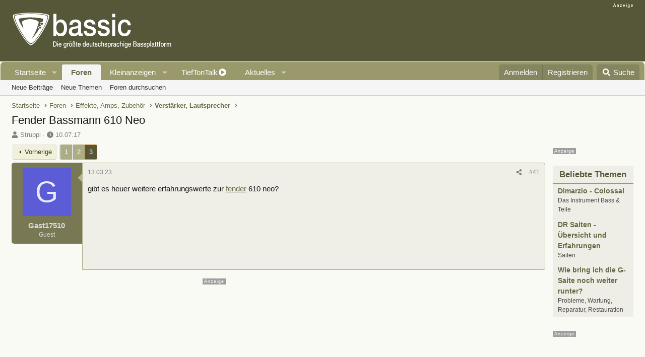

--- FILE ---
content_type: text/html; charset=utf-8
request_url: https://www.bassic.de/threads/fender-bassmann-610-neo.14866150/page-3
body_size: 24618
content:

	

	
<!DOCTYPE html>
<html id="XF" lang="de-DE" dir="LTR"
	data-xf="2.3"
	data-app="public"
	
	
	data-template="thread_view"
	data-container-key="node-3"
	data-content-key="thread-14866150"
	data-logged-in="false"
	data-cookie-prefix="xf_"
	data-csrf="1768716114,07c00f7f3228a8d27a90806edcc34441"
	class="has-no-js template-thread_view"
	>
<head>


	<link rel="preconnect" href="//consent-eu.cookiefirst.com">
	<script src="//consent-eu.cookiefirst.com/sites/bassic.de-6758c649-8da6-4920-861e-0b6195801ff1/consent.js"></script>


<script>
	if (typeof dataLayer !== "undefined")
	{
		function gtag() { dataLayer.push(arguments); }
		gtag('consent', 'default', { 
			'ad_storage': 'granted',
			'analytics_storage': 'granted',
			'functionality_storage': 'granted',
			'personalization_storage': 'granted', 
			'wait_for_update': 1500
			 });
		gtag('set', 'ads_data_redaction', false);
	}
</script>



	<!-- Google Tag Manager -->
	<script type="text/plain" data-cookiefirst-category="necessary">(function(w,d,s,l,i){w[l]=w[l]||[];w[l].push({'gtm.start':
new Date().getTime(),event:'gtm.js'});var f=d.getElementsByTagName(s)[0],
j=d.createElement(s),dl=l!='dataLayer'?'&l='+l:'';j.async=true;j.src=
'https://www.googletagmanager.com/gtm.js?id='+i+dl;f.parentNode.insertBefore(j,f);
})(window,document,'script','dataLayer','GTM-T7GJKMT');
	</script>
	<!-- End Google Tag Manager -->


<script defer data-domain="bassic.de" src="https://pls.bassic.de/js/script.js"></script>
	
	
	

	<meta charset="utf-8" />
	<title>Fender Bassmann 610 Neo | Seite 3 | Bassic.de</title>
	<link rel="manifest" href="/webmanifest.php">

	<meta http-equiv="X-UA-Compatible" content="IE=Edge" />
	<meta name="viewport" content="width=device-width, initial-scale=1, viewport-fit=cover">

	
		
			
				<meta name="theme-color" media="(prefers-color-scheme: light)" content="#565638" />
				<meta name="theme-color" media="(prefers-color-scheme: dark)" content="#21231a" />
			
		
	

	<meta name="apple-mobile-web-app-title" content="Bassic">
	
		<link rel="apple-touch-icon" href="/data/assets/logo/BassicLogo192.png">
		

	
		
		<meta name="description" content="gibt es heuer weitere erfahrungswerte zur fender 610 neo?" />
		<meta property="og:description" content="gibt es heuer weitere erfahrungswerte zur fender 610 neo?" />
		<meta property="twitter:description" content="gibt es heuer weitere erfahrungswerte zur fender 610 neo?" />
	
	
		<meta property="og:url" content="https://www.bassic.de/threads/fender-bassmann-610-neo.14866150/" />
	
		<link rel="canonical" href="https://www.bassic.de/threads/fender-bassmann-610-neo.14866150/page-3" />
	
		<link rel="prev" href="/threads/fender-bassmann-610-neo.14866150/page-2" />
	

	
		
	
	
	<meta property="og:site_name" content="Bassic.de" />


	
	
		
	
	
	<meta property="og:type" content="website" />


	
	
		
	
	
	
		<meta property="og:title" content="Fender Bassmann 610 Neo" />
		<meta property="twitter:title" content="Fender Bassmann 610 Neo" />
	


	
	
	
	
		
	
	
	
		<meta property="og:image" content="https://www.bassic.de/data/assets/logo/BassicLogo200.png" />
		<meta property="twitter:image" content="https://www.bassic.de/data/assets/logo/BassicLogo200.png" />
		<meta property="twitter:card" content="summary" />
	


	

	
	
	
		
	
	

	<link rel="stylesheet" href="/css.php?css=public%3Anormalize.css%2Cpublic%3Afa.css%2Cpublic%3Avariations.less%2Cpublic%3Acore.less%2Cpublic%3Aapp.less&amp;s=12&amp;l=9&amp;d=1765127706&amp;k=975e2f2ec0bd6eb8e0d7fb097d491d8bd72b05e8" />

	<link rel="stylesheet" href="/css.php?css=public%3Abb_code.less%2Cpublic%3Amb_smallSidebar.less%2Cpublic%3Amessage.less%2Cpublic%3Amicom_tts_macro.less%2Cpublic%3Astructured_list.less%2Cpublic%3Aextra.less&amp;s=12&amp;l=9&amp;d=1765127706&amp;k=cf281dc7b035f0e57b6dab0b493d0f24e125af43" />
<style>

	.scrlSky {
	position: fixed !important;
	top: 80px !important;
	}
	@media (max-width: 900px) {
	#loWideSky {
	display: none;
	}

	}


</style>
<style>

		span[data-s9e-mediaembedX] span iframe,
		iframe[data-s9e-mediaembedX]
		{
			width: 100%;
			max-width: 600px;
			min-height: 300px;
			border: none;
		}	
	
</style>


	
		<script src="/js/xf/preamble.min.js?_v=c97651fc"></script>
	

	
	<script src="/js/vendor/vendor-compiled.js?_v=c97651fc" defer></script>
	<script src="/js/xf/core-compiled.js?_v=c97651fc" defer></script>

	<script>
		XF.ready(() =>
		{
			XF.extendObject(true, XF.config, {
				// 
				userId: 0,
				enablePush: false,
				pushAppServerKey: '',
				url: {
					fullBase: 'https://www.bassic.de/',
					basePath: '/',
					css: '/css.php?css=__SENTINEL__&s=12&l=9&d=1765127706',
					js: '/js/__SENTINEL__?_v=c97651fc',
					icon: '/data/local/icons/__VARIANT__.svg?v=1765127689#__NAME__',
					iconInline: '/styles/fa/__VARIANT__/__NAME__.svg?v=5.15.3',
					keepAlive: '/login/keep-alive'
				},
				cookie: {
					path: '/',
					domain: '',
					prefix: 'xf_',
					secure: true,
					consentMode: 'disabled',
					consented: ["optional","_third_party"]
				},
				cacheKey: 'f3ed7234243583f554e27d349fe769c5',
				csrf: '1768716114,07c00f7f3228a8d27a90806edcc34441',
				js: {},
				fullJs: false,
				css: {"public:bb_code.less":true,"public:mb_smallSidebar.less":true,"public:message.less":true,"public:micom_tts_macro.less":true,"public:structured_list.less":true,"public:extra.less":true},
				time: {
					now: 1768716114,
					today: 1768690800,
					todayDow: 0,
					tomorrow: 1768777200,
					yesterday: 1768604400,
					week: 1768172400,
					month: 1767222000,
					year: 1767222000
				},
				style: {
					light: 'default',
					dark: 'alternate',
					defaultColorScheme: 'light'
				},
				borderSizeFeature: '3px',
				fontAwesomeWeight: 's',
				enableRtnProtect: true,
				
				enableFormSubmitSticky: true,
				imageOptimization: '0',
				imageOptimizationQuality: 0.85,
				uploadMaxFilesize: 52428800,
				uploadMaxWidth: 1280,
				uploadMaxHeight: 960,
				allowedVideoExtensions: ["m4v","mov","mp4","mp4v","mpeg","mpg","ogv","webm"],
				allowedAudioExtensions: ["mp3","opus","ogg","wav"],
				shortcodeToEmoji: true,
				visitorCounts: {
					conversations_unread: '0',
					alerts_unviewed: '0',
					total_unread: '0',
					title_count: true,
					icon_indicator: true
				},
				jsMt: {"xf\/action.js":"79970b6b","xf\/embed.js":"92655921","xf\/form.js":"92655921","xf\/structure.js":"e5b79edb","xf\/tooltip.js":"e5b79edb"},
				jsState: {},
				publicMetadataLogoUrl: 'https://www.bassic.de/data/assets/logo/BassicLogo200.png',
				publicPushBadgeUrl: 'https://www.bassic.de/styles/default/xenforo/bell.png'
			})

			XF.extendObject(XF.phrases, {
				// 
"svStandardLib_time.day": "{count} day",
"svStandardLib_time.days": "{count} Tage",
"svStandardLib_time.hour": "{count} hour",
"svStandardLib_time.hours": "{count} Stunden",
"svStandardLib_time.minute": "{count} Minuten",
"svStandardLib_time.minutes": "{count} Minuten",
"svStandardLib_time.month": "{count} month",
"svStandardLib_time.months": "{count} Monate",
"svStandardLib_time.second": "{count} second",
"svStandardLib_time.seconds": "{count} Sekunden",
"svStandardLib_time.week": "time.week",
"svStandardLib_time.weeks": "{count} Wochen",
"svStandardLib_time.year": "{count} year",
"svStandardLib_time.years": "{count} Jahre",
				date_x_at_time_y:     "{date} um {time}",
				day_x_at_time_y:      "{day} um {time}",
				yesterday_at_x:       "Gestern um {time}",
				x_minutes_ago:        "Vor {minutes} Minuten",
				one_minute_ago:       "vor 1 Minute",
				a_moment_ago:         "Gerade eben",
				today_at_x:           "Heute um {time}",
				in_a_moment:          "In einem Moment",
				in_a_minute:          "In einer Minute",
				in_x_minutes:         "In {minutes} Minute(n)",
				later_today_at_x:     "heute um {time}",
				tomorrow_at_x:        "Morgen um {time}",
				short_date_x_minutes: "{minutes}m",
				short_date_x_hours:   "{hours}h",
				short_date_x_days:    "{days}d",

				day0: "Sonntag",
				day1: "Montag",
				day2: "Dienstag",
				day3: "Mittwoch",
				day4: "Donnerstag",
				day5: "Freitag",
				day6: "Samstag",

				dayShort0: "So",
				dayShort1: "Mo",
				dayShort2: "Di",
				dayShort3: "Mi",
				dayShort4: "Do",
				dayShort5: "Fr",
				dayShort6: "Sa",

				month0: "Januar",
				month1: "Februar",
				month2: "März",
				month3: "April",
				month4: "Mai",
				month5: "Juni",
				month6: "Juli",
				month7: "August",
				month8: "September",
				month9: "Oktober",
				month10: "November",
				month11: "Dezember",

				active_user_changed_reload_page: "Der aktive Benutzer hat sich geändert. Lade die Seite für die neueste Version neu.",
				server_did_not_respond_in_time_try_again: "Der Server hat nicht rechtzeitig geantwortet. Bitte versuche es erneut.",
				oops_we_ran_into_some_problems: "Oops! Wir sind auf ein Problem gestoßen.",
				oops_we_ran_into_some_problems_more_details_console: "Oops! Wir sind auf ein Problem gestoßen. Bitte versuche es später noch einmal. Weitere Fehlerdetails findest du in der Browserkonsole.",
				file_too_large_to_upload: "Die Datei ist zu groß, um hochgeladen zu werden.",
				uploaded_file_is_too_large_for_server_to_process: "Die hochgeladene Datei ist zu groß, als dass der Server sie verarbeiten könnte.",
				files_being_uploaded_are_you_sure: "Die Dateien werden noch immer hochgeladen. Bist du sicher, dass du dieses Formular abschicken möchtest?",
				attach: "Dateien anhängen",
				rich_text_box: "Rich-Text-Feld",
				close: "Schließen",
				link_copied_to_clipboard: "Link in die Zwischenablage kopiert.",
				text_copied_to_clipboard: "Text wurde in die Zwischenablage kopiert.",
				loading: "Laden...",
				you_have_exceeded_maximum_number_of_selectable_items: "Du hast die maximale Anzahl der auswählbaren Elemente überschritten.",

				processing: "Verarbeitung",
				'processing...': "Verarbeitung...",

				showing_x_of_y_items: "Anzeige von {count} von {total} Element(en)",
				showing_all_items: "Anzeige aller Elemente",
				no_items_to_display: "Keine anzuzeigenden Einträge",

				number_button_up: "Erhöhen",
				number_button_down: "Verringern",

				push_enable_notification_title: "Push-Benachrichtigungen erfolgreich für Bassic.de aktiviert",
				push_enable_notification_body: "Danke für das Einschalten der Push-Benachrichtigungen!",

				pull_down_to_refresh: "Nach unten ziehen zum Aktualisieren",
				release_to_refresh: "Loslassen zum Aktualisieren",
				refreshing: "Aktualisieren..."
			})
		})
	</script>

	<script>
XF.ready(() =>
{

            var mb_p_a = [{"name":"Charvel","link":"https:\/\/www.thomann.de\/de\/charvel.html","data":" data-tlink=\"Charvel\""},{"name":"Danelectro","link":"https:\/\/www.thomann.de\/de\/danelectro.html","data":" data-tlink=\"Danelectro\""},{"name":"Dingwall","link":"https:\/\/www.thomann.de\/de\/dingwall.html","data":" data-tlink=\"Dingwall\""},{"name":"Duesenberg","link":"https:\/\/www.thomann.de\/de\/duesenberg.html","data":" data-tlink=\"Duesenberg\""},{"name":"Fodera","link":"https:\/\/www.thomann.de\/de\/fodera.html","data":" data-tlink=\"Fodera\""},{"name":"Franz Bassguitars","link":"https:\/\/www.thomann.de\/de\/franz_bassguitars.html","data":" data-tlink=\"FranzBassguitars\""},{"name":"Godin","link":"https:\/\/www.thomann.de\/de\/godin.html","data":" data-tlink=\"Godin\""},{"name":"Gold Tone","link":"https:\/\/www.thomann.de\/de\/gold_tone.html","data":" data-tlink=\"GoldTone\""},{"name":"Guild","link":"https:\/\/www.thomann.de\/de\/guild.html","data":" data-tlink=\"Guild\""},{"name":"Hamaril","link":"https:\/\/www.thomann.de\/de\/hamaril.html","data":" data-tlink=\"Hamaril\""},{"name":"Hoefer","link":"https:\/\/www.thomann.de\/de\/hoefner.html","data":" data-tlink=\"Hoefer\""},{"name":"Human Base","link":"https:\/\/www.thomann.de\/de\/human_base.html","data":" data-tlink=\"HumanBase\""},{"name":"Jackson","link":"https:\/\/www.thomann.de\/de\/jackson.html","data":" data-tlink=\"Jackson\""},{"name":"Le Fay","link":"https:\/\/www.thomann.de\/de\/le_fay.html","data":" data-tlink=\"LeFay\""},{"name":"Maybach","link":"https:\/\/www.thomann.de\/de\/maybach.html","data":" data-tlink=\"Maybach\""},{"name":"Music Man","link":"https:\/\/www.thomann.de\/de\/music_man.html","data":" data-tlink=\"MusicMan\""},{"name":"Schecter","link":"https:\/\/www.thomann.de\/de\/schecter.html","data":" data-tlink=\"Schecter\""},{"name":"Traveler Guitar","link":"https:\/\/www.thomann.de\/de\/traveler_guitar.html","data":" data-tlink=\"TravelerGuitar\""},{"name":"Ulrich Bass","link":"https:\/\/www.thomann.de\/de\/ulrich_bass.html","data":" data-tlink=\"UlrichBass\""},{"name":"Vincent Bass","link":"https:\/\/www.thomann.de\/de\/vincent_bass_guitars.html","data":" data-tlink=\"VincentBass\""},{"name":"AER","link":"https:\/\/www.thomann.de\/de\/aer.html","data":" data-tlink=\"AER\""},{"name":"Aguilar","link":"https:\/\/www.thomann.de\/de\/aguilar.html","data":" data-tlink=\"Aguilar\""},{"name":"Avalon","link":"https:\/\/www.thomann.de\/de\/avalon.html","data":" data-tlink=\"Avalon\""},{"name":"Blackstar","link":"https:\/\/www.thomann.de\/de\/blackstar.html","data":" data-tlink=\"Blackstar\""},{"name":"Boss","link":"https:\/\/www.thomann.de\/de\/boss.html","data":" data-tlink=\"Boss\""},{"name":"Bugera","link":"https:\/\/www.thomann.de\/de\/bugera.html","data":" data-tlink=\"Bugera\""},{"name":"Daddario","link":"https:\/\/www.thomann.de\/de\/daddario.html","data":" data-tlink=\"Daddario\""},{"name":"Darkglass","link":"https:\/\/www.thomann.de\/de\/darkglass.html","data":" data-tlink=\"Darkglass\""},{"name":"DNS & Humboldt","link":"https:\/\/www.thomann.de\/de\/dsm-humboldt.html","data":" data-tlink=\"DNSHumboldt\""},{"name":"EBS","link":"https:\/\/www.thomann.de\/de\/ebs.html","data":" data-tlink=\"EBS\""},{"name":"Eich Amplification","link":"https:\/\/www.thomann.de\/de\/eich_amplification.html","data":" data-tlink=\"EichAmplification\""},{"name":"Electro Harmonix","link":"https:\/\/www.thomann.de\/de\/electro_harmonix.html","data":" data-tlink=\"ElectroHarmonix\""},{"name":"Engl","link":"https:\/\/www.thomann.de\/de\/engl.html","data":" data-tlink=\"Engl\""},{"name":"Evh","link":"https:\/\/www.thomann.de\/de\/evh.html","data":" data-tlink=\"Evh\""},{"name":"Fishman","link":"https:\/\/www.thomann.de\/de\/fishman.html","data":" data-tlink=\"Fishman\""},{"name":"Glockenklang","link":"https:\/\/www.thomann.de\/de\/glockenklang.html","data":" data-tlink=\"Glockenklang\""},{"name":"Hartke","link":"https:\/\/www.thomann.de\/de\/hartke.html","data":" data-tlink=\"Hartke\""},{"name":"Hotone","link":"https:\/\/www.thomann.de\/de\/hotone.html","data":" data-tlink=\"Hotone\""},{"name":"Hughes&Kettner","link":"https:\/\/www.thomann.de\/de\/hughes-kettner.html","data":" data-tlink=\"HughesKettner\""},{"name":"IK Multimedia","link":"https:\/\/www.thomann.de\/de\/ik_multimedia.html","data":" data-tlink=\"IKMultimedia\""},{"name":"Joyo","link":"https:\/\/www.thomann.de\/de\/joyo.html","data":" data-tlink=\"Joyo\""},{"name":"Kemper","link":"https:\/\/www.thomann.de\/de\/kemper.html","data":" data-tlink=\"Kemper\""},{"name":"Mesa Boogie","link":"https:\/\/www.thomann.de\/de\/mesa_boogie.html","data":" data-tlink=\"MesaBoogie\""},{"name":"Milennium","link":"https:\/\/www.thomann.de\/de\/millenium.html","data":" data-tlink=\"Milennium\""},{"name":"MXR","link":"https:\/\/www.thomann.de\/de\/mxr.html","data":" data-tlink=\"MXR\""},{"name":"Nux","link":"https:\/\/www.thomann.de\/de\/nux.html","data":" data-tlink=\"Nux\""},{"name":"One Control","link":"https:\/\/www.thomann.de\/de\/one_control.html","data":" data-tlink=\"OneControl\""},{"name":"Orange Amp","link":"https:\/\/www.thomann.de\/de\/orange.html","data":" data-tlink=\"OrangeAmp\""},{"name":"Palmer","link":"https:\/\/www.thomann.de\/de\/palmer.html","data":" data-tlink=\"Palmer\""},{"name":"Phil Jones","link":"https:\/\/www.thomann.de\/de\/phil_jones.html","data":" data-tlink=\"PhilJones\""},{"name":"Positive Grid","link":"https:\/\/www.thomann.de\/de\/positive_grid.html","data":" data-tlink=\"PositiveGrid\""},{"name":"Quilter","link":"https:\/\/www.thomann.de\/de\/quilter.html","data":" data-tlink=\"Quilter\""},{"name":"Roadworx","link":"https:\/\/www.thomann.de\/de\/roadworx.html","data":" data-tlink=\"Roadworx\""},{"name":"Rockbag","link":"https:\/\/www.thomann.de\/de\/rockbag.html","data":" data-tlink=\"Rockbag\""},{"name":"RockNRoller","link":"https:\/\/www.thomann.de\/de\/rocknroller.html","data":" data-tlink=\"RockNRoller\""},{"name":"Sadowsky","link":"https:\/\/www.thomann.de\/de\/sadowsky.html","data":" data-tlink=\"Sadowsky\""},{"name":"Sovtek","link":"https:\/\/www.thomann.de\/de\/sovtek.html","data":" data-tlink=\"Sovtek\""},{"name":"t.bone","link":"https:\/\/www.thomann.de\/de\/the_tbone.html","data":" data-tlink=\"tbone\""},{"name":"TAD","link":"https:\/\/www.thomann.de\/de\/tad.html","data":" data-tlink=\"TAD\""},{"name":"tc electronic","link":"https:\/\/www.thomann.de\/de\/tc_electronic.html","data":" data-tlink=\"tcelectronic\""},{"name":"Trace Elliot","link":"https:\/\/www.thomann.de\/de\/trace_elliot.html","data":" data-tlink=\"TraceElliot\""},{"name":"Two Notes","link":"https:\/\/www.thomann.de\/de\/two_notes.html","data":" data-tlink=\"TwoNotes\""},{"name":"TWS","link":"https:\/\/www.thomann.de\/de\/tws.html","data":" data-tlink=\"TWS\""},{"name":"Vox","link":"https:\/\/www.thomann.de\/de\/vox.html","data":" data-tlink=\"Vox\""},{"name":"Westminster Effects","link":"https:\/\/www.thomann.de\/de\/westminster_effects.html","data":" data-tlink=\"WestminsterEffects\""},{"name":"Harley Benton","link":"https:\/\/www.thomann.de\/de\/harley_benton_gitarren_baesse.html","data":" data-tlink=\"HarleyBenton\""},{"name":"Marshall","link":"https:\/\/www.thomann.de\/de\/marshall_gitarren_baesse.html","data":" data-tlink=\"Marshall\""},{"name":"Ibanez","link":"https:\/\/www.thomann.de\/de\/ibanez_gitarren_baesse.html","data":" data-tlink=\"Ibanez\""},{"name":"ESP","link":"https:\/\/www.thomann.de\/de\/esp_gitarren_baesse.html","data":" data-tlink=\"ESP\""},{"name":"Squier","link":"https:\/\/www.thomann.de\/de\/squier_gitarren_baesse.html","data":" data-tlink=\"Squier\""},{"name":"Ernie Ball","link":"https:\/\/www.thomann.de\/de\/ernie_ball_gitarren_baesse.html","data":" data-tlink=\"ErnieBall\""},{"name":"Gretsch","link":"https:\/\/www.thomann.de\/de\/gretsch_gitarren_baesse.html","data":" data-tlink=\"Gretsch\""},{"name":"Behringer","link":"https:\/\/www.thomann.de\/de\/behringer_pa-beschallungsequipment.html","data":" data-tlink=\"Behringer\""},{"name":"Sennheiser","link":"https:\/\/www.thomann.de\/de\/sennheiser_pa-beschallungsequipment.html","data":" data-tlink=\"Sennheiser\""},{"name":"Shure","link":"https:\/\/www.thomann.de\/de\/shure_pa-beschallungsequipment.html","data":" data-tlink=\"Shure\""},{"name":"Thomann","link":"https:\/\/www.thomann.de\/de\/index.html","data":" data-tlink=\"Thomann\""},{"name":"Markbass","link":"https:\/\/www.thomann.de\/de\/markbass_bass_topteile.html","data":" data-tlink=\"Markbass\""},{"name":"Ampeg","link":"https:\/\/www.thomann.de\/de\/ampeg_bass_topteile.html","data":" data-tlink=\"Ampeg\""},{"name":"Warwick","link":"https:\/\/www.thomann.de\/de\/warwick.html","data":" data-tlink=\"Warwick\""},{"name":"music man","link":"https:\/\/www.thomann.de\/intl\/music_man_e-baesse.html","data":" data-tlink=\"musicman\""},{"name":"cort","link":"https:\/\/www.thomann.de\/intl\/cort_e-baesse.html","data":" data-tlink=\"cort\""},{"name":"fender","link":"https:\/\/www.thomann.de\/intl\/fender_e-baesse.html","data":" data-tlink=\"fender\""},{"name":"h\u00f6fner","link":"https:\/\/www.thomann.de\/intl\/hoefner_e-baesse.html","data":" data-tlink=\"hfner\""},{"name":"schecter","link":"https:\/\/www.thomann.de\/intl\/schecter_e-baesse.html","data":" data-tlink=\"schecter\""},{"name":"fgn","link":"https:\/\/www.thomann.de\/intl\/fgn_e-baesse.html","data":" data-tlink=\"fgn\""},{"name":"epiphone","link":"https:\/\/www.thomann.de\/intl\/epiphone_e-baesse.html","data":" data-tlink=\"epiphone\""}];
        
            mb_p_a.forEach(function (item) {
                var P_A_RX = new RegExp('\\b' + item.name + '\\b(?![^<]*>|[^<>]*</)', 'mi');
                document.querySelectorAll('.bbWrapper').forEach(function (element) {
                    if (element.querySelectorAll('a.synth-device').length === 0) {
                        element.innerHTML = element.innerHTML.replace(P_A_RX, '<a href="' + item.link + '" target="_blank"' + item.data + '>' + item.name + '</a>');
                    }
                });
            });
        
            document.querySelectorAll("[data-content^='post-']").forEach(function (post) {
                var height = post.querySelector('.message-user').offsetHeight;
                post.querySelector('.message-userContent').style.minHeight = height + "px";
            });
        
})
</script>
<script>
XF.ready(() =>
{


	var mediaUrls = [], mediaUrlsJson = "youtube=>https:\/\/policies.google.com\/privacy\ntwitter=>https:\/\/twitter.com\/de\/privacy\napplemusic=>https:\/\/www.apple.com\/de\/legal\/privacy\/data\/de\/apple-music\/\napplepodcasts=>https:\/\/www.apple.com\/de\/legal\/privacy\/data\/de\/apple-podcasts\/\naudioboom=>https:\/\/audioboom.com\/about\/privacy\naudiomack=>https:\/\/audiomack.com\/about\/privacy-policy\nbandcamp=>https:\/\/bandcamp.com\/privacy\nfacebook=>https:\/\/de-de.facebook.com\/privacy\/policy\/\nflickr=>https:\/\/www.flickr.com\/help\/privacy\/\ngetty=>https:\/\/www.gettyimages.de\/company\/privacy-policy\ngifs=>https:\/\/gifs.com\/policies\/privacy\ngiphy=>https:\/\/support.giphy.com\/hc\/en-us\/articles\/360032872931\ngist=>https:\/\/docs.github.com\/de\/site-policy\/privacy-policies\/github-privacy-statement\ngoogledrive=>https:\/\/policies.google.com\/privacy?hl=de\ngooglesheets=>https:\/\/policies.google.com\/privacy?hl=de\nimgur=>https:\/\/imgur.com\/privacy\ninstagram=>https:\/\/www.instagram.com\/legal\/privacy\/\npinterest=>https:\/\/policy.pinterest.com\/de\/privacy-policy\nsoundcloud=>https:\/\/soundcloud.com\/pages\/privacy\nspotify=>https:\/\/www.spotify.com\/de\/legal\/privacy-policy\/\ntelegram=>https:\/\/telegram.org\/privacy?setln=de\nthreads=>https:\/\/help.instagram.com\/515230437301944\/\ntiktok=>https:\/\/www.tiktok.com\/safety\/de-de\/privacy-and-security-on-tiktok\/\ntumblr=>https:\/\/www.tumblr.com\/privacy\/de\nvideodetective=>https:\/\/videodetective.com\/privacy\nvimeo=>https:\/\/vimeo.com\/privacy\ntwitch=>https:\/\/www.twitch.tv\/p\/de-de\/legal\/privacy-notice\/", mediaUrlsTmp = [];

	if(mediaUrlsJson.length)
	{
		mediaUrlsTmp = mediaUrlsJson.split(/\r?\n/);
	}

	mediaUrlsTmp.forEach(function(value) 
	{
		var tmp = value.split('=>');
		mediaUrls[tmp[0]] = tmp[1];
	});

	function handleMedia()
	{
		var iframes = document.querySelectorAll("iframe:not([src])[data-src][data-cookiefirst-category=functional]");	   
		iframes.forEach(function(iframe)
		{
			var mediaStrg = iframe.closest("[data-s9e-mediaembedX]").getAttribute("data-s9e-mediaembedX");		

		
		var privUrl = "https://www.bassic.de/pages/datenschutz/";
			if (mediaUrls[mediaStrg]) {
				privUrl = mediaUrls[mediaStrg];
			}
			mediaStrg = mediaStrg.charAt(0).toUpperCase() + mediaStrg.slice(1);
			var dataSrc = iframe.getAttribute("data-src");
			var mainPart = dataSrc.split("/")[1];
			var newSrc = mainPart.split(".").join(".") + "." + iframe.getAttribute("id");

			var iframeDoc = iframe.contentDocument || iframe.contentWindow.document;
			var head = iframeDoc.querySelector("head");
			var body = iframeDoc.querySelector("body");

			var metaTag = iframeDoc.createElement("meta");
			metaTag.name = "robots";
			metaTag.content = "noindex";
			head.appendChild(metaTag);

			var styleTag = iframeDoc.createElement("style");
			styleTag.textContent = `
		body,html { font-family: Arial, Helvetica, sans-serif; margin: 0; }
		.videoPlaceholder { vertical-align: middle; border: thin solid #ccc; text-align: center; color: #777; font-size: .8em; width: 100%; height: 100%; padding: 0; background: #ddd; background: linear-gradient(42deg,#ddd 46%,#fafafa 100%); }
		.dsOverlay { width: 100%; background-color: #333; box-sizing: border-box; padding: 5px 15px; color: #fff; display: block; margin-top: 20px; }
		.videoPlaceholder a { color: #2168da; text-decoration: underline; font-size: 1.2em; font-weight: 700; }
		.videoPlaceholder label { color: #fff; cursor: pointer; font-size: 1.1em; }
		.videoPlaceholder label small { vertical-align: top; font-size: .9em; }
		.videoPlaceholder #loadExtContent { border: none; background-color: #d11; color: #fff; border-radius: 15px; padding: 8px 14px; font-size: 1.3em; font-weight: 700; cursor: pointer !important; }
		#loadExtContent i { font-weight: 700; }
		`;
			head.appendChild(styleTag);

			var scriptTag = iframeDoc.createElement("script");
			scriptTag.textContent = `
		function getCheckbox() {
		return document.getElementById('allowYt');
		}
		function accExtMedia() {
		var checkbox = getCheckbox();
		if (checkbox.checked) {
		window.parent.accIframe(window, 'all');
		} else {
		window.parent.accIframe(window, 'single');
		}
		}
		`;
			head.appendChild(scriptTag);

			var contentDiv = document.createElement("div");
			contentDiv.className = "cookiefirst-disabled-resource videoPlaceholder";
			contentDiv.innerHTML = `
		<i class='fa--xf fas fa-photo-video' aria-hidden='true'></i>
		<div class='dsOverlay'>
			<p>Mit dem Laden des Inhaltes akzeptieren Sie die Datenschutzerklärung von ${mediaStrg}.</p>
			<p><a href='${privUrl}' target='_blank' title='${mediaStrg}-Datenschutzerklärung'>${mediaStrg}-Datenschutzerklärung</a></p>
			<p><button id='loadExtContent' onClick='accExtMedia();'><i class='fa--xf fas fa-play' aria-hidden='true'></i>${mediaStrg}-Inhalt laden &#9658;</button><br><br>
				<label class='allowYt'><input type='checkbox' id='allowYt' checked=''> <small>Externe Medien immer zulassen</small></label></p>
			<p><br>🔗 <a href='${dataSrc}' target='blank'>${dataSrc}</a></p>
		</div>
		`;
			body.appendChild(contentDiv);
		});
	}
	handleMedia();

	if (window.CookieFirst)
	{
		var consent = window.CookieFirst.consent;
		if (!consent.functional)
		{
			handleMedia();
		}
	}
	else
	{
		window.addEventListener("cf_init", function()
		{
			if (window.CookieFirst && !window.CookieFirst.consent)
			{
				window.addEventListener("cf_consent", function()
				{
					window.location.reload();
				});
			}
			var consent = window.CookieFirst.consent;
			if (consent !== null && consent !== undefined && consent.functional !== null && consent.functional !== undefined)
			{
				handleMedia();
			}
			else
			{
				var preSpans = document.querySelectorAll("*[data-s9e-mediaembedX]");
				preSpans.forEach(function(spanThis)
				{
					var value = spanThis.getAttribute("data-s9e-mediaembedX");
					spanThis.setAttribute("data-s9e-mediaembed", value);
					spanThis.removeAttribute("data-s9e-mediaembedX");
				});
			}
		});
	}
	window.accIframe = function(frmObj, objDim)
	{
		var iframe = frmObj.frameElement;
		if (objDim == "all")
		{
			CookieFirst.acceptCategory('functional');
		} else if (objDim == "single")
		{
			var realSrc = iframe.getAttribute("data-src");
			iframe.setAttribute("src", realSrc);
			var closestElem = iframe.closest("[data-s9e-mediaembedX]");
			closestElem.setAttribute("data-s9e-mediaembed", closestElem.getAttribute("data-s9e-mediaembedX"));
			closestElem.removeAttribute("data-s9e-mediaembedX");
		}
	};

  
})
</script>



	
		<link rel="icon" type="image/png" href="https://www.bassic.de/data/assets/logo/BassicLogoicon.png" sizes="32x32" />
	

	
<script async src="https://securepubads.g.doubleclick.net/tag/js/gpt.js" data-cookiefirst-category="advertising"></script>
<script type="text/plain" data-cookiefirst-category="advertising">
window.googletag = window.googletag || {cmd: []};

googletag.cmd.push(function () {


  googleTagRotation = {};

  
  googleTagRotation['MN_Leaderboard1'] = googletag.defineSlot('/12513921/MN_Leaderboard1', [728, 90], 'div-gpt-ad-1558544687031-0').addService(googletag.pubads());
	  


googleTagRotation['MN_WideSkyscraper1'] = googletag.defineSlot('/12513921/MN_WideSkyscraper1', [160, 600], 'div-gpt-ad-1558544967331-0').addService(googletag.pubads());
	
		googleTagRotation['MN_WideSkyscraper2'] = googletag.defineSlot('/12513921/MN_WideSkyscraper2', [160, 600], 'div-gpt-ad-1737105276614-0').addService(googletag.pubads());
	


googleTagRotation['MN_MediumRectangle1'] = googletag.defineSlot('/12513921/MN_MediumRectangle1', [300, 250], 'div-gpt-ad-1558544819286-0').addService(googletag.pubads());

googleTagRotation['MN_MediumRectangle2'] = googletag.defineSlot('/12513921/MN_MediumRectangle2', [300, 250], 'div-gpt-ad-1558544876839-0').addService(googletag.pubads());


	
googletag.pubads().enableSingleRequest();
googletag.pubads().collapseEmptyDivs();
googletag.pubads().setTargeting('Bassic', ['Bassic_all']);
  googletag.enableServices();

});

</script>
</head>
<body data-template="thread_view">


	<!-- Google Tag Manager (noscript) -->
	<noscript><iframe src="https://www.googletagmanager.com/ns.html?id=GTM-T7GJKMT"
					  height="0" width="0" style="display:none;visibility:hidden"></iframe></noscript>
	<!-- End Google Tag Manager (noscript) -->


<div class="p-pageWrapper" id="top">

	

	<header class="p-header" id="header">
		<div class="p-header-inner">
			<div class="p-header-content">
				<div class="p-header-logo p-header-logo--image">
					<a href="/">
						

	

	
		
		

		
	
		
		

		
	

	

	<picture data-variations="{&quot;default&quot;:{&quot;1&quot;:&quot;\/styles\/bassic\/bassic-logo.svg&quot;,&quot;2&quot;:&quot;\/data\/assets\/logo\/bassic-logox2.png&quot;},&quot;alternate&quot;:{&quot;1&quot;:&quot;\/styles\/bassic\/bassic-logo.svg&quot;,&quot;2&quot;:&quot;\/data\/assets\/logo\/bassic-logox2.png&quot;}}">
		
		
		

		
			
			
			

			
		

		<img src="/styles/bassic/bassic-logo.svg" srcset="/data/assets/logo/bassic-logox2.png 2x" width="320" height="75" alt="Bassic.de"  />
	</picture>


					</a>
				</div>

				

	
	
	<div class="topLeaderboard">
	<span style="float:right; margin: -15px 0 -5px 0;"><img src="https://www.bassic.de/misc/anzw.png"></span>	
	<div id='div-gpt-ad-1558544687031-0' style='height:90px; width:728px;'>
	<script type="text/plain" data-cookiefirst-category="advertising">	
	googletag.cmd.push(function() { googletag.display('div-gpt-ad-1558544687031-0'); });
	</script>
	</div>
	</div>
	


			</div>
		</div>
	</header>

	
	

	
		<div class="p-navSticky p-navSticky--primary" data-xf-init="sticky-header">
			
		<nav class="p-nav">
			<div class="p-nav-inner">
				<button type="button" class="button button--plain p-nav-menuTrigger" data-xf-click="off-canvas" data-menu=".js-headerOffCanvasMenu" tabindex="0" aria-label="Menü"><span class="button-text">
					<i aria-hidden="true"></i>
				</span></button>

				
	<div class="p-nav-smallLogo">
		<a href="/">
			

	

	
		
		

		
	
		
		

		
	

	

	<picture data-variations="{&quot;default&quot;:{&quot;1&quot;:&quot;\/styles\/bassic\/bassic-signum.svg&quot;,&quot;2&quot;:null},&quot;alternate&quot;:{&quot;1&quot;:&quot;\/styles\/bassic\/bassic-signum.svg&quot;,&quot;2&quot;:null}}">
		
		
		

		
			
			
			

			
		

		<img src="/styles/bassic/bassic-signum.svg"  width="59" height="53" alt="Bassic.de"  />
	</picture>


		</a>
	</div>


				<div class="p-nav-scroller hScroller" data-xf-init="h-scroller" data-auto-scroll=".p-navEl.is-selected">
					<div class="hScroller-scroll">
						<ul class="p-nav-list js-offCanvasNavSource">
						
	
								<li>
									

	<div class="p-navEl " data-has-children="true">
	

		
	
	<a href="/"
	class="p-navEl-link p-navEl-link--splitMenu "
	
	
	data-nav-id="home">Startseite</a>


		<a data-xf-key="1"
			data-xf-click="menu"
			data-menu-pos-ref="< .p-navEl"
			class="p-navEl-splitTrigger"
			role="button"
			tabindex="0"
			aria-label="Toggle erweitert"
			aria-expanded="false"
			aria-haspopup="true"></a>

		
	
		<div class="menu menu--structural" data-menu="menu" aria-hidden="true">
			<div class="menu-content">
				
					
	
	
	<a href="/pages/beliebte-themen/"
	class="menu-linkRow u-indentDepth0 js-offCanvasCopy "
	
	
	data-nav-id="favThreads">Aktuell beliebte Themen</a>

	

				
					
	
	
	<a href="https://www.bassic.de/pages/neue-themen/"
	class="menu-linkRow u-indentDepth0 js-offCanvasCopy "
	
	
	data-nav-id="newThreads">Neue Themen</a>

	

				
			</div>
		</div>
	
	</div>


								</li>
							
								<li>
									

	<div class="p-navEl is-selected" data-has-children="true">
	

		
	
	<a href="/forums/"
	class="p-navEl-link p-navEl-link--splitMenu "
	
	
	data-nav-id="forums">Foren</a>


		<a data-xf-key="2"
			data-xf-click="menu"
			data-menu-pos-ref="< .p-navEl"
			class="p-navEl-splitTrigger"
			role="button"
			tabindex="0"
			aria-label="Toggle erweitert"
			aria-expanded="false"
			aria-haspopup="true"></a>

		
	
		<div class="menu menu--structural" data-menu="menu" aria-hidden="true">
			<div class="menu-content">
				
					
	
	
	<a href="/whats-new/posts/"
	class="menu-linkRow u-indentDepth0 js-offCanvasCopy "
	
	
	data-nav-id="newPosts">Neue Beiträge</a>

	

				
					
	
	
	<a href="https://www.bassic.de/pages/neue-themen/"
	class="menu-linkRow u-indentDepth0 js-offCanvasCopy "
	
	
	data-nav-id="newThreads2">Neue Themen</a>

	

				
					
	
	
	<a href="/search/?type=post"
	class="menu-linkRow u-indentDepth0 js-offCanvasCopy "
	
	
	data-nav-id="searchForums">Foren durchsuchen</a>

	

				
			</div>
		</div>
	
	</div>


								</li>
							
								<li>
									

	<div class="p-navEl " data-has-children="true">
	

		
	
	<a href="/kleinanzeigen/"
	class="p-navEl-link p-navEl-link--splitMenu "
	
	
	data-nav-id="classifieds">Kleinanzeigen</a>


		<a data-xf-key="3"
			data-xf-click="menu"
			data-menu-pos-ref="< .p-navEl"
			class="p-navEl-splitTrigger"
			role="button"
			tabindex="0"
			aria-label="Toggle erweitert"
			aria-expanded="false"
			aria-haspopup="true"></a>

		
	
		<div class="menu menu--structural" data-menu="menu" aria-hidden="true">
			<div class="menu-content">
				
					
	
	
	<a href="/whats-new/classifieds/"
	class="menu-linkRow u-indentDepth0 js-offCanvasCopy "
	 rel="nofollow"
	
	data-nav-id="classifiedsNew">Neue Inserate</a>

	

				
			</div>
		</div>
	
	</div>


								</li>
							
								<li>
									

	<div class="p-navEl " >
	

		
	
	<a href="https://www.bassic.de/forums/user-podcast.75/"
	class="p-navEl-link "
	
	data-xf-key="4"
	data-nav-id="UserPodcast">TiefTonTalk</a>


		

		
	
	</div>


								</li>
							
								<li>
									

	<div class="p-navEl " data-has-children="true">
	

		
	
	<a href="/whats-new/"
	class="p-navEl-link p-navEl-link--splitMenu "
	
	
	data-nav-id="whatsNew">Aktuelles</a>


		<a data-xf-key="5"
			data-xf-click="menu"
			data-menu-pos-ref="< .p-navEl"
			class="p-navEl-splitTrigger"
			role="button"
			tabindex="0"
			aria-label="Toggle erweitert"
			aria-expanded="false"
			aria-haspopup="true"></a>

		
	
		<div class="menu menu--structural" data-menu="menu" aria-hidden="true">
			<div class="menu-content">
				
					
	
	
	<a href="/whats-new/posts/"
	class="menu-linkRow u-indentDepth0 js-offCanvasCopy "
	 rel="nofollow"
	
	data-nav-id="whatsNewPosts">Neue Beiträge</a>

	

				
					
	
	
	<a href="/whats-new/classifieds/"
	class="menu-linkRow u-indentDepth0 js-offCanvasCopy "
	 rel="nofollow"
	
	data-nav-id="classifiedsWhatsNew">Neue Inserate</a>

	

				
					
	
	
	<a href="/featured/"
	class="menu-linkRow u-indentDepth0 js-offCanvasCopy "
	
	
	data-nav-id="featured">Empfohlene Inhalte</a>

	

				
					
	
	
	<a href="/whats-new/latest-activity"
	class="menu-linkRow u-indentDepth0 js-offCanvasCopy "
	 rel="nofollow"
	
	data-nav-id="latestActivity">Neueste Aktivitäten</a>

	

				
					
	
	
	<a href="/whats-new/profile-posts/"
	class="menu-linkRow u-indentDepth0 js-offCanvasCopy "
	 rel="nofollow"
	
	data-nav-id="whatsNewProfilePosts">Profilnachrichten</a>

	

				
			</div>
		</div>
	
	</div>


								</li>
							
						</ul>
					</div>
				</div>

				<div class="p-nav-opposite">
					<div class="p-navgroup p-account p-navgroup--guest">
						
							<a href="/login/" class="p-navgroup-link p-navgroup-link--textual p-navgroup-link--logIn"
								data-xf-click="overlay" data-follow-redirects="on">
								<span class="p-navgroup-linkText">Anmelden</span>
							</a>
							
								<a href="/login/register" class="p-navgroup-link p-navgroup-link--textual p-navgroup-link--register"
									data-xf-click="overlay" data-follow-redirects="on">
									<span class="p-navgroup-linkText">Registrieren</span>
								</a>
							
						
					</div>

					<div class="p-navgroup p-discovery">
						<a href="/whats-new/"
							class="p-navgroup-link p-navgroup-link--iconic p-navgroup-link--whatsnew"
							aria-label="Aktuelles"
							title="Aktuelles">
							<i aria-hidden="true"></i>
							<span class="p-navgroup-linkText">Aktuelles</span>
						</a>

						
							<a href="/search/?type=post"
								class="p-navgroup-link p-navgroup-link--iconic p-navgroup-link--search"
								data-xf-click="menu"
								data-xf-key="/"
								aria-label="Suche"
								aria-expanded="false"
								aria-haspopup="true"
								title="Suche">
								<i aria-hidden="true"></i>
								<span class="p-navgroup-linkText">Suche</span>
							</a>
							<div class="menu menu--structural menu--wide" data-menu="menu" aria-hidden="true">
								<form action="/search/search" method="post"
									class="menu-content"
									data-xf-init="quick-search">

									<h3 class="menu-header">Suche</h3>
									
									<div class="menu-row">
										
											<div class="inputGroup inputGroup--joined">
												<input type="text" class="input" data-xf-init="search-auto-complete" name="keywords" data-acurl="/search/auto-complete" placeholder="Suche..." aria-label="Suche" data-menu-autofocus="true" />
												
			<select name="constraints" class="js-quickSearch-constraint input" aria-label="Suchen in">
				<option value="">Überall</option>
<option value="{&quot;search_type&quot;:&quot;post&quot;}">Themen</option>
<option value="{&quot;search_type&quot;:&quot;post&quot;,&quot;c&quot;:{&quot;nodes&quot;:[3],&quot;child_nodes&quot;:1}}">Dieses Forum</option>
<option value="{&quot;search_type&quot;:&quot;post&quot;,&quot;c&quot;:{&quot;thread&quot;:14866150}}">Dieses Thema</option>

			</select>
		
											</div>
										
									</div>

									
									<div class="menu-row">
										<label class="iconic"><input type="checkbox"  name="c[title_only]" value="1" /><i aria-hidden="true"></i><span class="iconic-label">Nur Titel durchsuchen

													
													<span tabindex="0" role="button"
														data-xf-init="tooltip" data-trigger="hover focus click" title="Schlagworte werden auch in Inhalten gesucht, in denen sie unterstützt werden">

														<i class="fa--xf far fa-question-circle  u-muted u-smaller"><svg xmlns="http://www.w3.org/2000/svg" role="img" ><title>Anmerkung</title><use href="/data/local/icons/regular.svg?v=1765127689#question-circle"></use></svg></i>
													</span></span></label>

									</div>
									
<div class="menu-row">
	<label class="iconic"><input type="checkbox"  name="c[exclude_classifieds]" value="1" /><i aria-hidden="true"></i><span class="iconic-label">Exclude classifieds from search</span></label>

</div>


									<div class="menu-row">
										<div class="inputGroup">
											<span class="inputGroup-text" id="ctrl_search_menu_by_member">Von:</span>
											<input type="text" class="input" name="c[users]" data-xf-init="auto-complete" placeholder="Mitglied" aria-labelledby="ctrl_search_menu_by_member" />
										</div>
									</div>
									<div class="menu-footer">
									<span class="menu-footer-controls">
										<button type="submit" class="button button--icon button--icon--search button--primary"><i class="fa--xf fas fa-search "><svg xmlns="http://www.w3.org/2000/svg" role="img" aria-hidden="true" ><use href="/data/local/icons/solid.svg?v=1765127689#search"></use></svg></i><span class="button-text">Suche</span></button>
										<button type="submit" class="button " name="from_search_menu"><span class="button-text">Erweiterte Suche...</span></button>
									</span>
									</div>

									<input type="hidden" name="_xfToken" value="1768716114,07c00f7f3228a8d27a90806edcc34441" />
								</form>
							</div>
						
					</div>
				</div>
			</div>
		</nav>
	
		</div>
		
		
			<div class="p-sectionLinks">
				<div class="p-sectionLinks-inner hScroller" data-xf-init="h-scroller">
					<div class="hScroller-scroll">
						<ul class="p-sectionLinks-list">
							
								<li>
									

	<div class="p-navEl " >
	

		
	
	<a href="/whats-new/posts/"
	class="p-navEl-link "
	
	data-xf-key="alt+1"
	data-nav-id="newPosts">Neue Beiträge</a>


		

		
	
	</div>


								</li>
							
								<li>
									

	<div class="p-navEl " >
	

		
	
	<a href="https://www.bassic.de/pages/neue-themen/"
	class="p-navEl-link "
	
	data-xf-key="alt+2"
	data-nav-id="newThreads2">Neue Themen</a>


		

		
	
	</div>


								</li>
							
								<li>
									

	<div class="p-navEl " >
	

		
	
	<a href="/search/?type=post"
	class="p-navEl-link "
	
	data-xf-key="alt+3"
	data-nav-id="searchForums">Foren durchsuchen</a>


		

		
	
	</div>


								</li>
							
						</ul>
					</div>
				</div>
			</div>
			
	
		

	<div class="offCanvasMenu offCanvasMenu--nav js-headerOffCanvasMenu" data-menu="menu" aria-hidden="true" data-ocm-builder="navigation">
		<div class="offCanvasMenu-backdrop" data-menu-close="true"></div>
		<div class="offCanvasMenu-content">
			<div class="offCanvasMenu-header">
				Menü
				<a class="offCanvasMenu-closer" data-menu-close="true" role="button" tabindex="0" aria-label="Schließen"></a>
			</div>
			
				<div class="p-offCanvasRegisterLink">
					<div class="offCanvasMenu-linkHolder">
						<a href="/login/" class="offCanvasMenu-link" data-xf-click="overlay" data-menu-close="true">
							Anmelden
						</a>
					</div>
					<hr class="offCanvasMenu-separator" />
					
						<div class="offCanvasMenu-linkHolder">
							<a href="/login/register" class="offCanvasMenu-link" data-xf-click="overlay" data-menu-close="true">
								Registrieren
							</a>
						</div>
						<hr class="offCanvasMenu-separator" />
					
				</div>
			
			<div class="js-offCanvasNavTarget"></div>
			<div class="offCanvasMenu-installBanner js-installPromptContainer" style="display: none;" data-xf-init="install-prompt">
				<div class="offCanvasMenu-installBanner-header">App installieren</div>
				<button type="button" class="button js-installPromptButton"><span class="button-text">Installieren</span></button>
				<template class="js-installTemplateIOS">
					<div class="js-installTemplateContent">
						<div class="overlay-title">So wird die App in iOS installiert</div>
						<div class="block-body">
							<div class="block-row">
								<p>
									Folge dem Video um zu sehen, wie unsere Website als Web-App auf dem Startbildschirm installiert werden kann.
								</p>
								<p style="text-align: center">
									<video src="/styles/default/xenforo/add_to_home.mp4"
										width="280" height="480" autoplay loop muted playsinline></video>
								</p>
								<p>
									<small><strong>Anmerkung:</strong> Diese Funktion ist in einigen Browsern möglicherweise nicht verfügbar.</small>
								</p>
							</div>
						</div>
					</div>
				</template>
			</div>
		</div>
	</div>

	<div class="p-body">
		<div class="p-body-inner">
			<!--XF:EXTRA_OUTPUT-->

			

			

			
			
	
		<ul class="p-breadcrumbs "
			itemscope itemtype="https://schema.org/BreadcrumbList">
			
				

				
				

				
					
					
	<li itemprop="itemListElement" itemscope itemtype="https://schema.org/ListItem">
		<a href="/" itemprop="item">
			<span itemprop="name">Startseite</span>
		</a>
		<meta itemprop="position" content="1" />
	</li>

				

				
					
					
	<li itemprop="itemListElement" itemscope itemtype="https://schema.org/ListItem">
		<a href="/forums/" itemprop="item">
			<span itemprop="name">Foren</span>
		</a>
		<meta itemprop="position" content="2" />
	</li>

				
				
					
					
	<li itemprop="itemListElement" itemscope itemtype="https://schema.org/ListItem">
		<a href="/categories/effekte-amps-zubehoer.30/" itemprop="item">
			<span itemprop="name">Effekte, Amps, Zubehör</span>
		</a>
		<meta itemprop="position" content="3" />
	</li>

				
					
					
	<li itemprop="itemListElement" itemscope itemtype="https://schema.org/ListItem">
		<a href="/forums/verstaerker-lautsprecher.3/" itemprop="item">
			<span itemprop="name">Verstärker, Lautsprecher</span>
		</a>
		<meta itemprop="position" content="4" />
	</li>

				
			
		</ul>
	

			



			
	<noscript class="js-jsWarning"><div class="blockMessage blockMessage--important blockMessage--iconic u-noJsOnly">JavaScript ist deaktiviert. Für eine bessere Darstellung aktiviere bitte JavaScript in deinem Browser, bevor du fortfährst.</div></noscript>

			
	<div class="blockMessage blockMessage--important blockMessage--iconic js-browserWarning" style="display: none">Du verwendest einen veralteten Browser. Es ist möglich, dass diese oder andere Websites nicht korrekt angezeigt werden.<br />Du solltest ein Upgrade durchführen oder einen <a href="https://www.google.com/chrome/browser/" target="_blank">alternativen Browser</a> verwenden.</div>


			
				<div class="p-body-header">
					
						
							<div class="p-title ">
								
									
										<h1 class="p-title-value">Fender Bassmann 610 Neo</h1>
									
									
								
							</div>
						

						
							<div class="p-description">
	<ul class="listInline listInline--bullet">
		<li>
			<i class="fa--xf fas fa-user "><svg xmlns="http://www.w3.org/2000/svg" role="img" ><title>Ersteller</title><use href="/data/local/icons/solid.svg?v=1765127689#user"></use></svg></i>
			<span class="u-srOnly">Ersteller</span>

			<a href="/members/struppi.5884/" class="username  u-concealed" dir="auto" data-user-id="5884" data-xf-init="member-tooltip">Struppi</a>
		</li>
		<li>
			<i class="fa--xf fas fa-clock "><svg xmlns="http://www.w3.org/2000/svg" role="img" ><title>Erstellt am</title><use href="/data/local/icons/solid.svg?v=1765127689#clock"></use></svg></i>
			<span class="u-srOnly">Erstellt am</span>

			<a href="/threads/fender-bassmann-610-neo.14866150/" class="u-concealed"><time  class="u-dt" dir="auto" datetime="2017-07-10T00:06:46+0200" data-timestamp="1499638006" data-date="10.07.17" data-time="00:06" data-short="Juli &#039;17" title="10.07.17 um 00:06">10.07.17</time></a>
		</li>
		
		
	</ul>
</div>
						
					
				</div>
			

			<div class="p-body-main p-body-main--withSidebar ">
				
				<div class="p-body-contentCol"></div>
				
					<div class="p-body-sidebarCol"></div>
				

				

				<div class="p-body-content">
					
					<div class="p-body-pageContent">
























	
	
	
		
	
	
	


	
	
	
		
	
	
	


	
	
		
	
	
	


	
	



	
















	

	
		
	



















<div class="block block--messages" data-xf-init="" data-type="post" data-href="/inline-mod/" data-search-target="*">

	<span class="u-anchorTarget" id="posts"></span>

	
		
	

	

	<div class="block-outer"><div class="block-outer-main"><nav class="pageNavWrapper pageNavWrapper--mixed  pageNavWrapper--forceShow">



<div class="pageNav  ">
	
		<a href="/threads/fender-bassmann-610-neo.14866150/page-2" class="pageNav-jump pageNav-jump--prev">Vorherige</a>
	

	<ul class="pageNav-main">
		

	
		<li class="pageNav-page "><a href="/threads/fender-bassmann-610-neo.14866150/">1</a></li>
	


		

		
			

	
		<li class="pageNav-page pageNav-page--earlier"><a href="/threads/fender-bassmann-610-neo.14866150/page-2">2</a></li>
	

		

		

		

	
		<li class="pageNav-page pageNav-page--current "><a href="/threads/fender-bassmann-610-neo.14866150/page-3">3</a></li>
	

	</ul>

	
</div>

<div class="pageNavSimple">
	
		<a href="/threads/fender-bassmann-610-neo.14866150/"
			class="pageNavSimple-el pageNavSimple-el--first"
			data-xf-init="tooltip" title="Erste">
			<i aria-hidden="true"></i> <span class="u-srOnly">Erste</span>
		</a>
		<a href="/threads/fender-bassmann-610-neo.14866150/page-2" class="pageNavSimple-el pageNavSimple-el--prev">
			<i aria-hidden="true"></i> Vorherige
		</a>
	

	<a class="pageNavSimple-el pageNavSimple-el--current"
		data-xf-init="tooltip" title="Wechsle zu Seite"
		data-xf-click="menu" role="button" tabindex="0" aria-expanded="false" aria-haspopup="true">
		3 von 3
	</a>
	

	<div class="menu menu--pageJump" data-menu="menu" aria-hidden="true">
		<div class="menu-content">
			<h4 class="menu-header">Wechsle zu Seite</h4>
			<div class="menu-row" data-xf-init="page-jump" data-page-url="/threads/fender-bassmann-610-neo.14866150/page-%page%">
				<div class="inputGroup inputGroup--numbers">
					<div class="inputGroup inputGroup--numbers inputNumber" data-xf-init="number-box"><input type="number" pattern="\d*" class="input input--number js-numberBoxTextInput input input--numberNarrow js-pageJumpPage" value="3"  min="1" max="3" step="1" required="required" data-menu-autofocus="true" /></div>
					<span class="inputGroup-text"><button type="button" class="button js-pageJumpGo"><span class="button-text">Weiter</span></button></span>
				</div>
			</div>
		</div>
	</div>


	
</div>

</nav>



</div></div>

	

	
		
	<div class="block-outer js-threadStatusField"></div>

	

	<div class="block-container lbContainer"
		data-xf-init="lightbox select-to-quote"
		data-message-selector=".js-post"
		data-lb-id="thread-14866150"
		data-lb-universal="0">

		<div class="block-body js-replyNewMessageContainer">
			
				

					

					
						

	
	

	

	
	<article class="message message--post js-post js-inlineModContainer   "
		data-author="Gast17510"
		data-content="post-17627819"
		id="js-post-17627819"
		itemscope itemtype="https://schema.org/Comment" itemid="https://www.bassic.de/posts/17627819/">

		
			<meta itemprop="parentItem" itemscope itemid="https://www.bassic.de/threads/fender-bassmann-610-neo.14866150/" />
			<meta itemprop="name" content="Beitrag #41" />
		

		<span class="u-anchorTarget" id="post-17627819"></span>

		
			<div class="message-inner">
				
					<div class="message-cell message-cell--user">
						

	<section class="message-user"
		itemprop="author"
		itemscope itemtype="https://schema.org/Person"
		>

		

		<div class="message-avatar ">
			<div class="message-avatar-wrapper">
				<span class="avatar avatar--m avatar--default avatar--default--dynamic" data-user-id="0" style="background-color: #5c5cd6; color: #ebebfa" title="Gast17510">
			<span class="avatar-u0-m" role="img" aria-label="Gast17510">G</span> 
		</span>
				
			</div>
		</div>
		<div class="message-userDetails">
			<h4 class="message-name"><span class="username " dir="auto" data-user-id="0"><span itemprop="name">Gast17510</span></span></h4>
			<h5 class="userTitle message-userTitle" dir="auto" itemprop="jobTitle">Guest</h5>
			
		</div>
		
		<span class="message-userArrow"></span>
	</section>

					</div>
				

				
					<div class="message-cell message-cell--main">
					
						<div class="message-main js-quickEditTarget">

							
								

	

	<header class="message-attribution message-attribution--split">
		<ul class="message-attribution-main listInline ">
			
			
			<li class="u-concealed">
				<a href="/threads/fender-bassmann-610-neo.14866150/post-17627819" rel="nofollow" itemprop="url">
					<time  class="u-dt" dir="auto" datetime="2023-03-13T20:55:34+0100" data-timestamp="1678737334" data-date="13.03.23" data-time="20:55" data-short="März &#039;23" title="13.03.23 um 20:55" itemprop="datePublished">13.03.23</time>
				</a>
			</li>
			
		</ul>

		<ul class="message-attribution-opposite message-attribution-opposite--list ">
			
			<li>
				<a href="/threads/fender-bassmann-610-neo.14866150/post-17627819"
					class="message-attribution-gadget"
					data-xf-init="share-tooltip"
					data-href="/posts/17627819/share"
					aria-label="Teilen"
					rel="nofollow">
					<i class="fa--xf fas fa-share-alt "><svg xmlns="http://www.w3.org/2000/svg" role="img" aria-hidden="true" ><use href="/data/local/icons/solid.svg?v=1765127689#share-alt"></use></svg></i>
				</a>
			</li>
			
			
			
				<li>
					
	#41
	
				</li>
			
		</ul>
	</header>

							

							<div class="message-content js-messageContent">
							

								
									
	
	
	

								

								
									
	

	<div class="message-userContent lbContainer js-lbContainer "
		data-lb-id="post-17627819"
		data-lb-caption-desc="Gast17510 &middot; 13.03.23 um 20:55">

		

		<article class="message-body js-selectToQuote">
			
				
			

			<div itemprop="text">
				
					<div class="bbWrapper">gibt es heuer weitere erfahrungswerte zur fender 610 neo?</div>
				
			</div>

			<div class="js-selectToQuoteEnd">&nbsp;</div>
			
				
			
		</article>

		

		
	</div>

								

								
									
	

	

								

								
									
	

								

							
							</div>

							
								
	

	<footer class="message-footer">
		
			<div class="message-microdata" itemprop="interactionStatistic" itemtype="https://schema.org/InteractionCounter" itemscope>
				<meta itemprop="userInteractionCount" content="0" />
				<meta itemprop="interactionType" content="https://schema.org/LikeAction" />
			</div>
		

		

		<div class="reactionsBar js-reactionsList ">
			
		</div>

		<div class="js-historyTarget message-historyTarget toggleTarget" data-href="trigger-href"></div>
	</footer>

							
						</div>

					
					</div>
				
			</div>
		
	</article>

	
	

	
	
	<div class="cntMdRct anz">
	<div id='div-gpt-ad-1558544819286-0'>
	<script type="text/plain" data-cookiefirst-category="advertising">	
	googletag.cmd.push(function() { googletag.display('div-gpt-ad-1558544819286-0'); });
	</script>
	</div>
		</div><br>
	

	

		
		

	



					

					

				

					

					
						

	
	

	

	
	<article class="message message--post js-post js-inlineModContainer   "
		data-author="anbra"
		data-content="post-17627823"
		id="js-post-17627823"
		itemscope itemtype="https://schema.org/Comment" itemid="https://www.bassic.de/posts/17627823/">

		
			<meta itemprop="parentItem" itemscope itemid="https://www.bassic.de/threads/fender-bassmann-610-neo.14866150/" />
			<meta itemprop="name" content="Beitrag #42" />
		

		<span class="u-anchorTarget" id="post-17627823"></span>

		
			<div class="message-inner">
				
					<div class="message-cell message-cell--user">
						

	<section class="message-user"
		itemprop="author"
		itemscope itemtype="https://schema.org/Person"
		itemid="https://www.bassic.de/members/anbra.77420/">

		
			<meta itemprop="url" content="https://www.bassic.de/members/anbra.77420/" />
		

		<div class="message-avatar ">
			<div class="message-avatar-wrapper">
				<a href="/members/anbra.77420/" class="avatar avatar--m" data-user-id="77420" data-xf-init="member-tooltip">
			<img src="/data/avatars/m/77/77420.jpg?1512059536"  alt="anbra" class="avatar-u77420-m" width="96" height="96" loading="lazy" itemprop="image" /> 
		</a>
				
			</div>
		</div>
		<div class="message-userDetails">
			<h4 class="message-name"><a href="/members/anbra.77420/" class="username " dir="auto" data-user-id="77420" data-xf-init="member-tooltip"><span itemprop="name">anbra</span></a></h4>
			<h5 class="userTitle message-userTitle" dir="auto" itemprop="jobTitle">Team Short-Scale-Love</h5>
			
		</div>
		
			
			
				<div class="message-userExtras">
				
					
					
						<dl class="pairs pairs--justified">
							<dt>Beiträge</dt>
							<dd>5.860</dd>
						</dl>
					
					
						<dl class="pairs pairs--justified">
							<dt>Lösungen</dt>
							<dd>1</dd>
						</dl>
					
					
					
					
					
					

					


	
	<dl class="pairs pairs--justified">
		<dt title="Bassix">Bassix</dt>
		<dd>
			<a href="/dbtech-credits/currency/bassix.1/?user_id=77420" data-xf-click="overlay" class="fauxBlockLink-blockLink u-concealed">
				ß252.641
			</a>
		</dd>
	</dl>
	

	
				
				</div>
			
		
		<span class="message-userArrow"></span>
	</section>

					</div>
				

				
					<div class="message-cell message-cell--main">
					
						<div class="message-main js-quickEditTarget">

							
								

	

	<header class="message-attribution message-attribution--split">
		<ul class="message-attribution-main listInline ">
			
			
			<li class="u-concealed">
				<a href="/threads/fender-bassmann-610-neo.14866150/post-17627823" rel="nofollow" itemprop="url">
					<time  class="u-dt" dir="auto" datetime="2023-03-13T21:05:56+0100" data-timestamp="1678737956" data-date="13.03.23" data-time="21:05" data-short="März &#039;23" title="13.03.23 um 21:05" itemprop="datePublished">13.03.23</time>
				</a>
			</li>
			
		</ul>

		<ul class="message-attribution-opposite message-attribution-opposite--list ">
			
			<li>
				<a href="/threads/fender-bassmann-610-neo.14866150/post-17627823"
					class="message-attribution-gadget"
					data-xf-init="share-tooltip"
					data-href="/posts/17627823/share"
					aria-label="Teilen"
					rel="nofollow">
					<i class="fa--xf fas fa-share-alt "><svg xmlns="http://www.w3.org/2000/svg" role="img" aria-hidden="true" ><use href="/data/local/icons/solid.svg?v=1765127689#share-alt"></use></svg></i>
				</a>
			</li>
			
			
			
				<li>
					
	#42
	
				</li>
			
		</ul>
	</header>

							

							<div class="message-content js-messageContent">
							

								
									
	
	
	

								

								
									
	

	<div class="message-userContent lbContainer js-lbContainer "
		data-lb-id="post-17627823"
		data-lb-caption-desc="anbra &middot; 13.03.23 um 21:05">

		

		<article class="message-body js-selectToQuote">
			
				
			

			<div itemprop="text">
				
					<div class="bbWrapper"><blockquote data-attributes="member: 17510" data-quote="drone" data-source="post: 17627819"
	class="bbCodeBlock bbCodeBlock--expandable bbCodeBlock--quote js-expandWatch">
	
		<div class="bbCodeBlock-title">
			
				<a href="/goto/post?id=17627819"
					class="bbCodeBlock-sourceJump"
					rel="nofollow"
					data-xf-click="attribution"
					data-content-selector="#post-17627819">drone schrieb:</a>
			
		</div>
	
	<div class="bbCodeBlock-content">
		
		<div class="bbCodeBlock-expandContent js-expandContent ">
			gibt es heuer weitere erfahrungswerte zur fender 610 neo?
		</div>
		<div class="bbCodeBlock-expandLink js-expandLink"><a role="button" tabindex="0">Zum Vergrößern anklicken....</a></div>
	</div>
</blockquote>Nö, ... ich habe sie immer noch als &quot;sehr tauglich&quot; in Erinnerung; eher teuer, aber gut.<br />
(Irgendwo gab es auch mal einen Bericht zur &quot;Ausprobieren-Session&quot; bei <span class=" username">@OliB.</span> im Proberaum mit einigen Boxen/Amp-Paarungen, aber ich finde es gerade nicht.)</div>
				
			</div>

			<div class="js-selectToQuoteEnd">&nbsp;</div>
			
				
			
		</article>

		

		
	</div>

								

								
									
	

	

								

								
									
	

								

							
							</div>

							
								
	

	<footer class="message-footer">
		
			<div class="message-microdata" itemprop="interactionStatistic" itemtype="https://schema.org/InteractionCounter" itemscope>
				<meta itemprop="userInteractionCount" content="3" />
				<meta itemprop="interactionType" content="https://schema.org/LikeAction" />
			</div>
		

		

		<div class="reactionsBar js-reactionsList is-active">
			
	
	
		<ul class="reactionSummary">
		
			<li><span class="reaction reaction--small reaction--1" data-reaction-id="1"><i aria-hidden="true"></i><img src="https://cdn.jsdelivr.net/joypixels/assets/8.0/png/unicode/64/1f44d.png" loading="lazy" width="64" height="64" class="reaction-image reaction-image--emoji js-reaction" alt="Like" title="Like" /></span></li><li><span class="reaction reaction--small reaction--8" data-reaction-id="8"><i aria-hidden="true"></i><img src="[data-uri]" loading="lazy" class="reaction-sprite js-reaction" alt="Antwort hilfreich!" title="Antwort hilfreich!" /></span></li>
		
		</ul>
	


<span class="u-srOnly">Reaktionen:</span>

	<span class="reactionsBar-link"><bdi>StonerGreg</bdi>, <bdi>Gast17510</bdi> und <bdi>OliB.</bdi></span>

		</div>

		<div class="js-historyTarget message-historyTarget toggleTarget" data-href="trigger-href"></div>
	</footer>

							
						</div>

					
					</div>
				
			</div>
		
	</article>

	
	

	
	

	

		
		

	



					

					

				
			
		</div>
	</div>

	
		<div class="block-outer block-outer--after">
			
				<div class="block-outer-main"><nav class="pageNavWrapper pageNavWrapper--mixed  pageNavWrapper--forceShow">



<div class="pageNav  ">
	
		<a href="/threads/fender-bassmann-610-neo.14866150/page-2" class="pageNav-jump pageNav-jump--prev">Vorherige</a>
	

	<ul class="pageNav-main">
		

	
		<li class="pageNav-page "><a href="/threads/fender-bassmann-610-neo.14866150/">1</a></li>
	


		

		
			

	
		<li class="pageNav-page pageNav-page--earlier"><a href="/threads/fender-bassmann-610-neo.14866150/page-2">2</a></li>
	

		

		

		

	
		<li class="pageNav-page pageNav-page--current "><a href="/threads/fender-bassmann-610-neo.14866150/page-3">3</a></li>
	

	</ul>

	
</div>

<div class="pageNavSimple">
	
		<a href="/threads/fender-bassmann-610-neo.14866150/"
			class="pageNavSimple-el pageNavSimple-el--first"
			data-xf-init="tooltip" title="Erste">
			<i aria-hidden="true"></i> <span class="u-srOnly">Erste</span>
		</a>
		<a href="/threads/fender-bassmann-610-neo.14866150/page-2" class="pageNavSimple-el pageNavSimple-el--prev">
			<i aria-hidden="true"></i> Vorherige
		</a>
	

	<a class="pageNavSimple-el pageNavSimple-el--current"
		data-xf-init="tooltip" title="Wechsle zu Seite"
		data-xf-click="menu" role="button" tabindex="0" aria-expanded="false" aria-haspopup="true">
		3 von 3
	</a>
	

	<div class="menu menu--pageJump" data-menu="menu" aria-hidden="true">
		<div class="menu-content">
			<h4 class="menu-header">Wechsle zu Seite</h4>
			<div class="menu-row" data-xf-init="page-jump" data-page-url="/threads/fender-bassmann-610-neo.14866150/page-%page%">
				<div class="inputGroup inputGroup--numbers">
					<div class="inputGroup inputGroup--numbers inputNumber" data-xf-init="number-box"><input type="number" pattern="\d*" class="input input--number js-numberBoxTextInput input input--numberNarrow js-pageJumpPage" value="3"  min="1" max="3" step="1" required="required" data-menu-autofocus="true" /></div>
					<span class="inputGroup-text"><button type="button" class="button js-pageJumpGo"><span class="button-text">Weiter</span></button></span>
				</div>
			</div>
		</div>
	</div>


	
</div>

</nav>



</div>

				
				
					<div class="block-outer-opposite">
						
							<a href="/login/" class="button button--link button--wrap" data-xf-click="overlay"><span class="button-text">
								Du musst dich einloggen oder registrieren, um hier zu antworten.
							</span></a>
						
					</div>
				
			
		</div>
	

	
	

</div>









	<div class="block"  data-widget-id="31" data-widget-key="xfes_thread_view_below_quick_reply_similar_threads" data-widget-definition="xfes_similar_threads">
		<div class="block-container">
			
				<h3 class="block-header">Ähnliche Themen</h3>

				<div class="block-body">
					<div class="structItemContainer">
						
							

	

	<div class="structItem structItem--thread js-inlineModContainer js-threadListItem-14942807" data-author="nüschtverbassen">

	
		<div class="structItem-cell structItem-cell--icon">
			<div class="structItem-iconContainer">
				<span class="avatar avatar--s" >
			<img src="/data/avatars/s/49/49588.jpg?1482971958" srcset="/data/avatars/m/49/49588.jpg?1482971958 2x" alt="nüschtverbassen" class="avatar-u49588-s" width="48" height="48" loading="lazy" /> 
		</span>
				
			</div>
		</div>
	

	
		<div class="structItem-cell structItem-cell--main" data-xf-init="touch-proxy">
			
				<ul class="structItem-statuses">
				
				
					
					


					
					
					
						<li>
							<i class="structItem-status structItem-status--locked" aria-hidden="true" title="Gesperrt"></i>
							<span class="u-srOnly">Gesperrt</span>
						</li>
					

					
						
					

					
						
					

					
					

					
					
						
							
								
								
							
						
					
				
				
				</ul>
			

			<div class="structItem-title">
				
				
				<a href="/threads/verkaufe-fender-bassman-610-neo.14942807/" class="" data-tp-primary="on" data-xf-init="preview-tooltip" data-preview-url="/threads/verkaufe-fender-bassman-610-neo.14942807/preview"
					>
					(Verkaufe) Fender Bassman 610 Neo
				</a>
			</div>

			<div class="structItem-minor">
				

				
					<ul class="structItem-parts">
						<li><span class=" username ">nüschtverbassen</span></li>
						<li class="structItem-startDate"><a href="/threads/verkaufe-fender-bassman-610-neo.14942807/" rel="nofollow"><time  class="u-dt" dir="auto" datetime="2025-04-21T23:21:53+0200" data-timestamp="1745270513" data-date="21.04.25" data-time="23:21" data-short="Apr. &#039;25" title="21.04.25 um 23:21">21.04.25</time></a></li>
						
							<li><a href="/forums/diskussionen-zu-flohmarkteintraegen.68/">Diskussionen zu Flohmarkteinträgen</a></li>
						
					</ul>

					
				
			</div>
		</div>
	

	
		<div class="structItem-cell structItem-cell--meta" title="Reaktionspunkte erster Beitrag: 0">
			<dl class="pairs pairs--justified">
				<dt>Antworten</dt>
				<dd>0</dd>
			</dl>
			<dl class="pairs pairs--justified structItem-minor">
				<dt>Aufrufe</dt>
				<dd>145</dd>
			</dl>
		</div>
	

	
		<div class="structItem-cell structItem-cell--latest">
			
				<a href="/threads/verkaufe-fender-bassman-610-neo.14942807/latest" rel="nofollow"><time  class="structItem-latestDate u-dt" dir="auto" datetime="2025-04-21T23:21:53+0200" data-timestamp="1745270513" data-date="21.04.25" data-time="23:21" data-short="Apr. &#039;25" title="21.04.25 um 23:21">21.04.25</time></a>
				<div class="structItem-minor">
					
						<span class=" username ">nüschtverbassen</span>
					
				</div>
			
		</div>
	

	
		<div class="structItem-cell structItem-cell--icon structItem-cell--iconEnd">
			<div class="structItem-iconContainer">
				
					<span class="avatar avatar--xxs" >
			<img src="/data/avatars/s/49/49588.jpg?1482971958"  alt="nüschtverbassen" class="avatar-u49588-s" width="48" height="48" loading="lazy" /> 
		</span>
				
			</div>
		</div>
	

	</div>

						
							

	

	<div class="structItem structItem--thread js-inlineModContainer js-threadListItem-14921862" data-author="Wendelix">

	
		<div class="structItem-cell structItem-cell--icon">
			<div class="structItem-iconContainer">
				<span class="avatar avatar--s avatar--default avatar--default--dynamic" style="background-color: #3333cc; color: #c2c2f0">
			<span class="avatar-u84494-s" role="img" aria-label="Wendelix">W</span> 
		</span>
				
			</div>
		</div>
	

	
		<div class="structItem-cell structItem-cell--main" data-xf-init="touch-proxy">
			
				<ul class="structItem-statuses">
				
				
					
					


					
					
					
						<li>
							<i class="structItem-status structItem-status--locked" aria-hidden="true" title="Gesperrt"></i>
							<span class="u-srOnly">Gesperrt</span>
						</li>
					

					
						
					

					
						
					

					
					

					
					
						
							
								
								
							
						
					
				
				
				</ul>
			

			<div class="structItem-title">
				
				
				<a href="/threads/fender-bassman-610-neo-bassbox-6x10-beendet.14921862/" class="" data-tp-primary="on" data-xf-init="preview-tooltip" data-preview-url="/threads/fender-bassman-610-neo-bassbox-6x10-beendet.14921862/preview"
					>
					Fender Bassman 610 NEO Bassbox 6x10 [beendet]
				</a>
			</div>

			<div class="structItem-minor">
				

				
					<ul class="structItem-parts">
						<li><span class=" username ">Wendelix</span></li>
						<li class="structItem-startDate"><a href="/threads/fender-bassman-610-neo-bassbox-6x10-beendet.14921862/" rel="nofollow"><time  class="u-dt" dir="auto" datetime="2023-09-05T08:56:46+0200" data-timestamp="1693897006" data-date="05.09.23" data-time="08:56" data-short="Sep. &#039;23" title="05.09.23 um 08:56">05.09.23</time></a></li>
						
							<li><a href="/forums/diskussionen-zu-flohmarkteintraegen.68/">Diskussionen zu Flohmarkteinträgen</a></li>
						
					</ul>

					
				
			</div>
		</div>
	

	
		<div class="structItem-cell structItem-cell--meta" title="Reaktionspunkte erster Beitrag: 0">
			<dl class="pairs pairs--justified">
				<dt>Antworten</dt>
				<dd>1</dd>
			</dl>
			<dl class="pairs pairs--justified structItem-minor">
				<dt>Aufrufe</dt>
				<dd>382</dd>
			</dl>
		</div>
	

	
		<div class="structItem-cell structItem-cell--latest">
			
				<a href="/threads/fender-bassman-610-neo-bassbox-6x10-beendet.14921862/latest" rel="nofollow"><time  class="structItem-latestDate u-dt" dir="auto" datetime="2023-09-12T17:37:04+0200" data-timestamp="1694533024" data-date="12.09.23" data-time="17:37" data-short="Sep. &#039;23" title="12.09.23 um 17:37">12.09.23</time></a>
				<div class="structItem-minor">
					
						<span class=" username ">Wendelix</span>
					
				</div>
			
		</div>
	

	
		<div class="structItem-cell structItem-cell--icon structItem-cell--iconEnd">
			<div class="structItem-iconContainer">
				
					<span class="avatar avatar--xxs avatar--default avatar--default--dynamic" style="background-color: #3333cc; color: #c2c2f0">
			<span class="avatar-u84494-s" role="img" aria-label="Wendelix">W</span> 
		</span>
				
			</div>
		</div>
	

	</div>

						
					</div>
				</div>
			
		</div>
	</div>




<!-- T-AD-BELOW-CONTENT -->


	
    
        
            
            <aside class="top-seller-section">
                <h2>Top-Seller: Verstärker, Lautsprecher<span class="affStar">*</span></h2>
                <ul class="top-seller-grid">
                    
                        <li class="top-seller-item" id="item-0">
                            <a href="https://www.thomann.de/de/harley_benton_hb_40b.htm" title="Harley Benton (HB-40B)" rel="nofollow" target="_blank" data-tts="topseller-desk">
                                <div class="product-image" style="background-image: url(https://images.static-thomann.de/pics/prod/417203.jpg);">
                                    <span class="tsCurrent">119 €</span>
                                </div>
                                <div class="product-details">
                                    <span class="tsName">Harley Benton - HB-40B</span>
                                    
                                </div>
                            </a>
                        </li>
                    
                        <li class="top-seller-item" id="item-1">
                            <a href="https://www.thomann.de/de/fender_rumble_studio_40.htm" title="Fender (Rumble Studio 40)" rel="nofollow" target="_blank" data-tts="topseller-desk">
                                <div class="product-image" style="background-image: url(https://images.static-thomann.de/pics/prod/429353.jpg);">
                                    <span class="tsCurrent">459 €</span>
                                </div>
                                <div class="product-details">
                                    <span class="tsName">Fender - Rumble Studio 40</span>
                                    
                                </div>
                            </a>
                        </li>
                    
                        <li class="top-seller-item" id="item-2">
                            <a href="https://www.thomann.de/de/markbass_mini_cmd_121p_v.htm" title="Markbass (Mini CMD 121P V)" rel="nofollow" target="_blank" data-tts="topseller-desk">
                                <div class="product-image" style="background-image: url(https://images.static-thomann.de/pics/prod/583328.jpg);">
                                    <span class="tsCurrent">849 €</span>
                                </div>
                                <div class="product-details">
                                    <span class="tsName">Markbass - Mini CMD 121P V</span>
                                    
                                </div>
                            </a>
                        </li>
                    
                        <li class="top-seller-item" id="item-3">
                            <a href="https://www.thomann.de/de/markbass_micromark_801.htm" title="Markbass (Micromark 801)" rel="nofollow" target="_blank" data-tts="topseller-desk">
                                <div class="product-image" style="background-image: url(https://images.static-thomann.de/pics/prod/268671.jpg);">
                                    <span class="tsCurrent">323 €</span>
                                </div>
                                <div class="product-details">
                                    <span class="tsName">Markbass - Micromark 801</span>
                                    
                                </div>
                            </a>
                        </li>
                    
                </ul>
                <small class="tsTxt">(*Thomann Affiliate-Links)</small>
                <span class="moreTopSeller">
                    <a href="https://www.thomann.de/de/bass_combos.html" target="_blank" title="Verstärker, Lautsprecher Produkte">
                        Mehr "Verstärker, Lautsprecher" Produkte ➡
                    </a>
                </span>
            </aside>
        
    



<div class="blockMessage blockMessage--none">
	

	

	

</div>










	
        
</div>
					
				</div>

				
					<div class="p-body-sidebar">
						
						
							<div class="rec_wideSkyFormat anz">
		<div id='div-gpt-ad-1737105276614-0' class="mb_wideSkyFormat">
			<script data-cookiefirst-category="advertising" type="text/plain">
googletag.cmd.push(function() { googletag.display('div-gpt-ad-1737105276614-0'); });
			</script>
		</div>
	</div>
	<br>



	
		<div class="block" data-widget-id="39" data-widget-key="topThreadsThread" data-widget-definition="micomWidgetsTopThreads">
			<div class="block-container">
				
					<h3 class="block-minorHeader">
						<a href="/whats-new/" rel="nofollow">Beliebte Themen</a>
					</h3>
					<ul class="block-body">
						
							<li class="block-row">
								
	<div class="contentRow">
		<div class="contentRow-figure">
			<a href="/members/mad-jazz-morales.1987/" class="avatar avatar--xxs" data-user-id="1987" data-xf-init="member-tooltip">
			<img src="/data/avatars/s/1/1987.jpg?1672780925"  alt="Mad Jazz Morales" class="avatar-u1987-s" width="48" height="48" loading="lazy" /> 
		</a>
		</div>
		<div class="contentRow-main contentRow-main--close">
			<a href="/threads/dimarzio-colossal.14951363/" >Dimarzio - Colossal</a>

			<div class="contentRow-minor contentRow-minor--hideLinks">
				<ul class="listInline listInline--bullet">
					<li>Gestartet von Mad Jazz Morales</li>
					<li><time  class="u-dt" dir="auto" datetime="2026-01-18T01:28:19+0100" data-timestamp="1768696099" data-date="18.01.26" data-time="01:28" data-short="5h" title="18.01.26 um 01:28">Heute um 01:28</time></li>
					<li>Antworten: 0</li>
				</ul>
			</div>
			<div class="contentRow-minor contentRow-minor--hideLinks">
				<a href="/forums/das-instrument-bass-teile.21/">Das Instrument Bass &amp; Teile</a>
			</div>
		</div>
	</div>

							</li>
						
							<li class="block-row">
								
	<div class="contentRow">
		<div class="contentRow-figure">
			<a href="/members/uncool-sam.69918/" class="avatar avatar--xxs" data-user-id="69918" data-xf-init="member-tooltip">
			<img src="/data/avatars/s/69/69918.jpg?1384025937"  alt="uncool sam" class="avatar-u69918-s" width="48" height="48" loading="lazy" /> 
		</a>
		</div>
		<div class="contentRow-main contentRow-main--close">
			<a href="/threads/dr-saiten-uebersicht-und-erfahrungen.14951352/" >DR Saiten - Übersicht und Erfahrungen</a>

			<div class="contentRow-minor contentRow-minor--hideLinks">
				<ul class="listInline listInline--bullet">
					<li>Gestartet von uncool sam</li>
					<li><time  class="u-dt" dir="auto" datetime="2026-01-17T17:40:51+0100" data-timestamp="1768668051" data-date="17.01.26" data-time="17:40" data-short="13h" title="17.01.26 um 17:40">Gestern um 17:40</time></li>
					<li>Antworten: 13</li>
				</ul>
			</div>
			<div class="contentRow-minor contentRow-minor--hideLinks">
				<a href="/forums/saiten.7/">Saiten</a>
			</div>
		</div>
	</div>

							</li>
						
							<li class="block-row">
								
	<div class="contentRow">
		<div class="contentRow-figure">
			<span class="avatar avatar--xxs" >
			<img src="/data/avatars/s/77/77100.jpg?1593675882"  alt="bandchef" class="avatar-u77100-s" width="48" height="48" loading="lazy" /> 
		</span>
		</div>
		<div class="contentRow-main contentRow-main--close">
			<a href="/threads/wie-bring-ich-die-g-saite-noch-weiter-runter.14951349/" >Wie bring ich die G-Saite noch weiter runter?</a>

			<div class="contentRow-minor contentRow-minor--hideLinks">
				<ul class="listInline listInline--bullet">
					<li>Gestartet von bandchef</li>
					<li><time  class="u-dt" dir="auto" datetime="2026-01-17T16:52:29+0100" data-timestamp="1768665149" data-date="17.01.26" data-time="16:52" data-short="14h" title="17.01.26 um 16:52">Gestern um 16:52</time></li>
					<li>Antworten: 34</li>
				</ul>
			</div>
			<div class="contentRow-minor contentRow-minor--hideLinks">
				<a href="/forums/probleme-wartung-reparatur-restauration.8/">Probleme, Wartung, Reparatur, Restauration</a>
			</div>
		</div>
	</div>

							</li>
						
					</ul>
				
			</div>
		</div>
	


	<div id="loWideSky" class="anz">
 <div id='div-gpt-ad-1558544967331-0' style='height:600px; width:160px;'>
<script type="text/plain" data-cookiefirst-category="advertising">
googletag.cmd.push(function() { googletag.display('div-gpt-ad-1558544967331-0'); });
</script>
</div>
</div>
<script>
document.addEventListener("DOMContentLoaded", function () {
    var sidebar = document.getElementById("loWideSky");
    if (!sidebar) return;

    var offsetTop = sidebar.getBoundingClientRect().top + window.pageYOffset;
    var topPadding = 90;
    var extraDelay = 150; // << hier dein zusätzlicher Versatz

    window.addEventListener("scroll", function () {
        if (
            window.pageYOffset > (offsetTop + topPadding + extraDelay) &&
            window.innerWidth > 900 &&
            window.innerHeight > 800
        ) {
            sidebar.classList.add("scrlSky");
        } else {
            sidebar.classList.remove("scrlSky");
        }
    });
});

</script>
						
						
					</div>
				
			</div>

			
			
	
		<ul class="p-breadcrumbs p-breadcrumbs--bottom"
			itemscope itemtype="https://schema.org/BreadcrumbList">
			
				

				
				

				
					
					
	<li itemprop="itemListElement" itemscope itemtype="https://schema.org/ListItem">
		<a href="/" itemprop="item">
			<span itemprop="name">Startseite</span>
		</a>
		<meta itemprop="position" content="1" />
	</li>

				

				
					
					
	<li itemprop="itemListElement" itemscope itemtype="https://schema.org/ListItem">
		<a href="/forums/" itemprop="item">
			<span itemprop="name">Foren</span>
		</a>
		<meta itemprop="position" content="2" />
	</li>

				
				
					
					
	<li itemprop="itemListElement" itemscope itemtype="https://schema.org/ListItem">
		<a href="/categories/effekte-amps-zubehoer.30/" itemprop="item">
			<span itemprop="name">Effekte, Amps, Zubehör</span>
		</a>
		<meta itemprop="position" content="3" />
	</li>

				
					
					
	<li itemprop="itemListElement" itemscope itemtype="https://schema.org/ListItem">
		<a href="/forums/verstaerker-lautsprecher.3/" itemprop="item">
			<span itemprop="name">Verstärker, Lautsprecher</span>
		</a>
		<meta itemprop="position" content="4" />
	</li>

				
			
		</ul>
	

			
		</div>
	</div>

	<footer class="p-footer" id="footer">
		<div class="p-footer-inner">

			<div class="p-footer-row">
				
					<div class="p-footer-row-main">
						<ul class="p-footer-linkList">
							
								
								
									<li>
										
											



											
												<a href="/misc/style-variation" rel="nofollow"
													class="js-styleVariationsLink"
													data-xf-init="tooltip" title="Style-Variante"
													data-xf-click="menu" data-z-index-ref=".u-bottomFixer" role="button" aria-expanded="false" aria-haspopup="true">

													<i class="fa--xf fas fa-adjust "><svg xmlns="http://www.w3.org/2000/svg" role="img" ><title>Style-Variante</title><use href="/data/local/icons/solid.svg?v=1765127689#adjust"></use></svg></i>
												</a>

												<div class="menu" data-menu="menu" aria-hidden="true">
													<div class="menu-content js-styleVariationsMenu">
														

	
		

	<a href="/misc/style-variation?reset=1&amp;t=1768716114%2C07c00f7f3228a8d27a90806edcc34441"
		class="menu-linkRow is-selected"
		rel="nofollow"
		data-xf-click="style-variation" data-variation="">

		<i class="fa--xf fas fa-adjust "><svg xmlns="http://www.w3.org/2000/svg" role="img" aria-hidden="true" ><use href="/data/local/icons/solid.svg?v=1765127689#adjust"></use></svg></i>

		
			System
		
	</a>


		

	<a href="/misc/style-variation?variation=default&amp;t=1768716114%2C07c00f7f3228a8d27a90806edcc34441"
		class="menu-linkRow "
		rel="nofollow"
		data-xf-click="style-variation" data-variation="default">

		<i class="fa--xf fas fa-sun "><svg xmlns="http://www.w3.org/2000/svg" role="img" aria-hidden="true" ><use href="/data/local/icons/solid.svg?v=1765127689#sun"></use></svg></i>

		
			Hell
		
	</a>


		

	<a href="/misc/style-variation?variation=alternate&amp;t=1768716114%2C07c00f7f3228a8d27a90806edcc34441"
		class="menu-linkRow "
		rel="nofollow"
		data-xf-click="style-variation" data-variation="alternate">

		<i class="fa--xf fas fa-moon "><svg xmlns="http://www.w3.org/2000/svg" role="img" aria-hidden="true" ><use href="/data/local/icons/solid.svg?v=1765127689#moon"></use></svg></i>

		
			Dunkel
		
	</a>

	

	
		
	

													</div>
												</div>
											
										
									</li>
								
								
							
						</ul>
					</div>
				
				<div class="p-footer-row-opposite">
					<ul class="p-footer-linkList">
						
							
								<li><a href="/misc/contact" data-xf-click="overlay">Kontakt</a></li>
							
						

						
							<li><a href="/help/terms/">Nutzungsbedingungen</a></li>
						

						
							<li><a href="https://www.bassic.de/pages/datenschutz/">Datenschutz</a></li>
						

						
							<li><a href="/help/">Hilfe</a></li>
						

						
<li>
	<a href="https://www.bassic.de/pages/impressum/" title="Impressum">Impressum</a>
</li>


	<li>
		<a href="https://docs.google.com/presentation/d/1v6gCdODo1n8KExCeA_VsSmtREVYUICNiRRZdqxxYtrQ/present?slide=id.g2bd86df25df_26_22#slide=id.g2bd86df25df_26_22" rel="nofollow" title="Media-Daten" target="_blank">Media-Daten</a>
	</li>


<li><a href="#" onclick="cookiefirst_show_settings();" title="micomLegal_cookie_config">
	<i class="fa--xf fas fa-fingerprint "><svg xmlns="http://www.w3.org/2000/svg" role="img" aria-hidden="true" ><use href="/data/local/icons/solid.svg?v=1765127689#fingerprint"></use></svg></i></a>
</li>


							<li><a href="/">Start</a></li>
						

						<li><a href="/forums/-/index.rss" target="_blank" class="p-footer-rssLink" title="RSS"><span aria-hidden="true"><i class="fa--xf fas fa-rss "><svg xmlns="http://www.w3.org/2000/svg" role="img" aria-hidden="true" ><use href="/data/local/icons/solid.svg?v=1765127689#rss"></use></svg></i><span class="u-srOnly">RSS</span></span></a></li>
					</ul>
				</div>
			</div>

			
	
		<div class="micomTools-remise3-foren">
			<ul>
				<li>Interessante Seiten:</li>
				
					
						<li><a href="https://www.musiker-board.de" title="Musiker-Board, das Forum für Musiker" target="_blank">musiker-board.de</a></li>
					
						<li><a href="https://www.guitarworld.de/forum/" title="Guitarworld.de - Das Forum für Gitarre &amp; Bass" target="_blank">guitarworld.de</a></li>
					
						<li><a href="https://recording.de" title="Recording.de" target="_blank">recording.de</a></li>
					
						<li><a href="https://www.clavio.de" title="Clavio.de" target="_blank">clavio.de</a></li>
					
						<li><a href="https://www.sequencer.de" title="Sequencer.de" target="_blank">sequencer.de</a></li>
					
						<li><a href="https://www.deejayforum.de" title="Deejayforum.de" target="_blank">deejayforum.de</a></li>
					
				
			</ul>	
		</div>
	



				<div class="p-footer-copyright">
					
						<a href="https://xenforo.com" class="u-concealed" dir="ltr" target="_blank" rel="sponsored noopener">Community platform by XenForo<sup>&reg;</sup> <span class="copyright">&copy; 2010-2025 XenForo Ltd.</span></a>
						
					
				</div>
			

			
		</div>
	</footer>
</div> <!-- closing p-pageWrapper -->

<div class="u-bottomFixer js-bottomFixTarget">
	
	
</div>

<div class="u-navButtons js-navButtons">
	<a href="javascript:" class="button button--scroll"><span class="button-text"><i class="fa--xf fas fa-arrow-left "><svg xmlns="http://www.w3.org/2000/svg" role="img" aria-hidden="true" ><use href="/data/local/icons/solid.svg?v=1765127689#arrow-left"></use></svg></i><span class="u-srOnly">Zurück</span></span></a>
</div>


	<div class="u-scrollButtons js-scrollButtons" data-trigger-type="both">
		<a href="#top" class="button button--scroll" data-xf-click="scroll-to"><span class="button-text"><i class="fa--xf fas fa-arrow-up "><svg xmlns="http://www.w3.org/2000/svg" role="img" aria-hidden="true" ><use href="/data/local/icons/solid.svg?v=1765127689#arrow-up"></use></svg></i><span class="u-srOnly">Oben</span></span></a>
		
			<a href="#footer" class="button button--scroll" data-xf-click="scroll-to"><span class="button-text"><i class="fa--xf fas fa-arrow-down "><svg xmlns="http://www.w3.org/2000/svg" role="img" aria-hidden="true" ><use href="/data/local/icons/solid.svg?v=1765127689#arrow-down"></use></svg></i><span class="u-srOnly">Unten</span></span></a>
		
	</div>



	<form style="display:none" hidden="hidden">
		<input type="text" name="_xfClientLoadTime" value="" id="_xfClientLoadTime" title="_xfClientLoadTime" tabindex="-1" />
	</form>

	





	
	
		
		
			<script type="application/ld+json">
				{
    "@context": "https://schema.org",
    "@type": "WebPage",
    "url": "https://www.bassic.de/threads/fender-bassmann-610-neo.14866150/page-3",
    "mainEntity": {
        "@type": "DiscussionForumPosting",
        "@id": "https://www.bassic.de/threads/fender-bassmann-610-neo.14866150/",
        "headline": "Fender Bassmann 610 Neo",
        "datePublished": "2017-07-09T22:06:46+00:00",
        "url": "https://www.bassic.de/threads/fender-bassmann-610-neo.14866150/",
        "articleSection": "Verst\u00e4rker, Lautsprecher",
        "author": {
            "@type": "Person",
            "@id": "https://www.bassic.de/members/struppi.5884/",
            "name": "Struppi",
            "url": "https://www.bassic.de/members/struppi.5884/"
        },
        "interactionStatistic": [
            {
                "@type": "InteractionCounter",
                "interactionType": "https://schema.org/ViewAction",
                "userInteractionCount": 6412
            },
            {
                "@type": "InteractionCounter",
                "interactionType": "https://schema.org/CommentAction",
                "userInteractionCount": 41
            }
        ]
    },
    "publisher": {
        "@type": "Organization",
        "name": "Bassic.de",
        "alternateName": "Bassic",
        "description": "Bassic.de ist das gr\u00f6\u00dfte Forum f\u00fcr Bassisten im deutschsprachigem Raum. Bassisten und Bassistinnen aus Deutschland, \u00d6sterreich und der Schweiz aus allen Altersklassen treffen sich hier um alle Themen rund um den Bass zu besprechen. Egal ob E-Bass, Akustikbass oder ganz klassisch Kontrababass - alle Freunde der tiefen T\u00f6ne haben hier ein Zuhause. Mit \u00fcber 1,2 Mio. Beitr\u00e4gen und mehr als 70.000 registrierten Usern ist bassic.de das relevanteste Forum im deutschsprachigem Sektor.",
        "url": "https://www.bassic.de",
        "logo": "https://www.bassic.de/data/assets/logo/BassicLogo200.png"
    }
}
			</script>
		
	


	
<script async src="https://www.bassic.de/js/custom/gpt-rotation.js?rev=2"></script>
</body>
</html>











--- FILE ---
content_type: text/html; charset=utf-8
request_url: https://www.google.com/recaptcha/api2/aframe
body_size: 182
content:
<!DOCTYPE HTML><html><head><meta http-equiv="content-type" content="text/html; charset=UTF-8"></head><body><script nonce="K9HD-kryvrmLi6AsrMl71w">/** Anti-fraud and anti-abuse applications only. See google.com/recaptcha */ try{var clients={'sodar':'https://pagead2.googlesyndication.com/pagead/sodar?'};window.addEventListener("message",function(a){try{if(a.source===window.parent){var b=JSON.parse(a.data);var c=clients[b['id']];if(c){var d=document.createElement('img');d.src=c+b['params']+'&rc='+(localStorage.getItem("rc::a")?sessionStorage.getItem("rc::b"):"");window.document.body.appendChild(d);sessionStorage.setItem("rc::e",parseInt(sessionStorage.getItem("rc::e")||0)+1);localStorage.setItem("rc::h",'1768716121249');}}}catch(b){}});window.parent.postMessage("_grecaptcha_ready", "*");}catch(b){}</script></body></html>